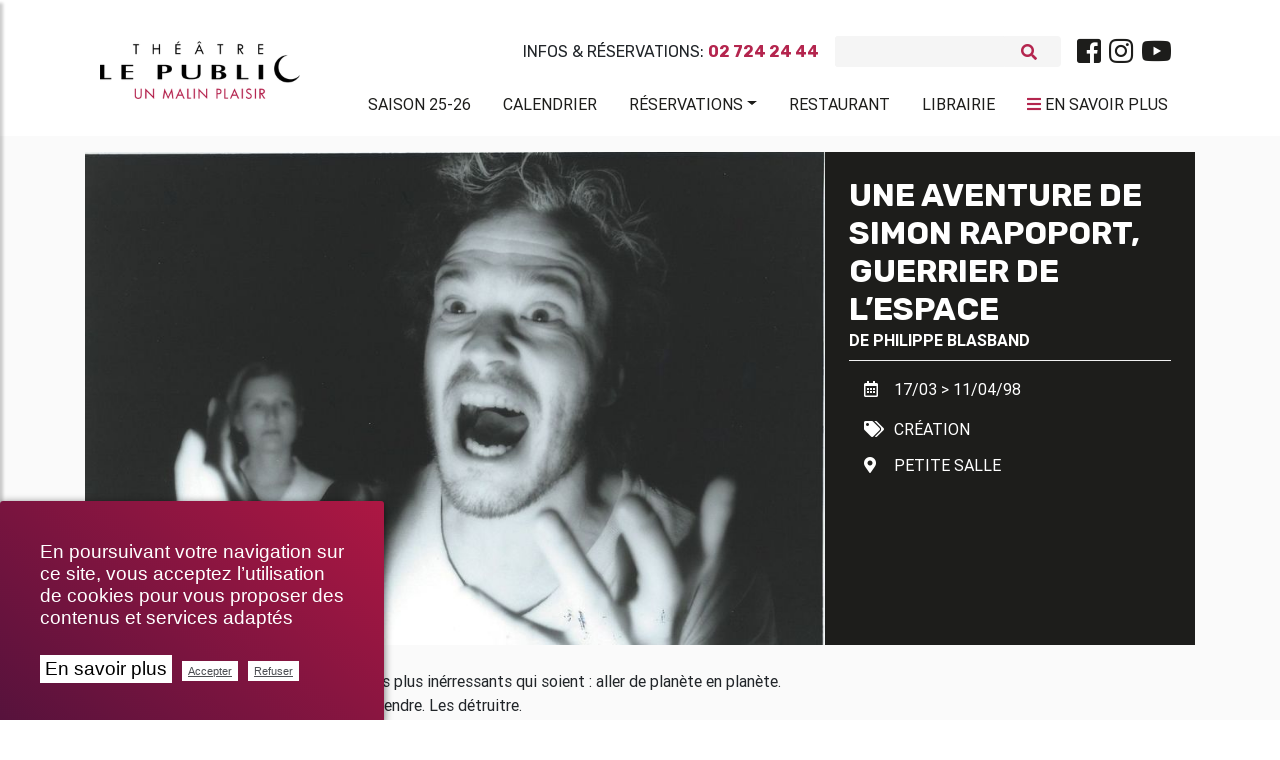

--- FILE ---
content_type: text/html; charset=utf-8
request_url: https://www.theatrelepublic.be/une-aventure-de-simon-rapoport
body_size: 12700
content:
<!DOCTYPE HTML>
<!--[if lt IE 7 ]> <html class="page_spectacle no-js lt-ie9 lt-ie8 lt-ie7" xmlns="http://www.w3.org/1999/xhtml" xml:lang="fr" lang="fr" dir="ltr"> <![endif]-->
<!--[if IE 7 ]>    <html class="page_spectacle no-js lt-ie9 lt-ie8 lt-ie7" xmlns="http://www.w3.org/1999/xhtml" xml:lang="fr" lang="fr" dir="ltr"> <![endif]-->
<!--[if IE 8 ]>    <html class="page_spectacle no-js lt-ie9 lt-ie8" xmlns="http://www.w3.org/1999/xhtml" xml:lang="fr" lang="fr" dir="ltr"> <![endif]-->
<!--[if (gt IE 8)|!(IE)]><!-->
<html class="page_spectacle no-js" xmlns="http://www.w3.org/1999/xhtml" xml:lang="fr" lang="fr" dir="ltr">
<!--<![endif]-->
  <head>
    
    <meta http-equiv="Content-Type" content="text/html; charset=utf-8" />
    

    <title>UNE AVENTURE DE SIMON RAPOPORT, GUERRIER DE L&#039;ESPACE</title>
<meta http-equiv="Content-Type" content="text/html; charset=utf-8" />
<link rel="alternate" type="application/rss+xml" title="syndiquer sxite" href="spip.php?page=backend" />
<meta name="viewport" content="width=device-width, initial-scale=1.0, maximum-scale=1.0, user-scalable=0, shrink-to-fit=no">
<script type='text/javascript'>var var_zajax_content='content';</script><script>
var mediabox_settings={"auto_detect":true,"ns":"box","tt_img":true,"sel_g":"#documents_portfolio a[type='image\/jpeg'],#documents_portfolio a[type='image\/png'],#documents_portfolio a[type='image\/gif']","sel_c":".mediabox","str_ssStart":"Diaporama","str_ssStop":"Arr\u00eater","str_cur":"{current}\/{total}","str_prev":"Pr\u00e9c\u00e9dent","str_next":"Suivant","str_close":"Fermer","str_loading":"Chargement\u2026","str_petc":"Taper \u2019Echap\u2019 pour fermer","str_dialTitDef":"Boite de dialogue","str_dialTitMed":"Affichage d\u2019un media","splash_url":"","lity":{"skin":"_simple-dark","maxWidth":"90%","maxHeight":"90%","minWidth":"400px","minHeight":"","slideshow_speed":"2500","opacite":"0.9","defaultCaptionState":"expanded"}};
</script>
<!-- insert_head_css -->
<link rel="stylesheet" href="plugins-dist/mediabox/lib/lity/lity.css?1737044142" type="text/css" media="all" />
<link rel="stylesheet" href="plugins-dist/mediabox/lity/css/lity.mediabox.css?1737044142" type="text/css" media="all" />
<link rel="stylesheet" href="plugins-dist/mediabox/lity/skins/_simple-dark/lity.css?1737044142" type="text/css" media="all" /><link rel="stylesheet" href="plugins/auto/emb_pdf/v1.3.0/css/emb_pdf.css" type="text/css" />
<!-- Debut CS -->
<link rel="stylesheet" href="local/couteau-suisse/header.css" type="text/css" media="all" />
<!-- Fin CS -->
<link rel="stylesheet" href="plugins/auto/typoenluminee/v4.0.0/css/enluminurestypo.css" type="text/css" media="all" /><link rel="stylesheet" href="plugins/auto/albums/v4.4.0/css/albums.css" type="text/css" /><link rel="stylesheet" href="plugins/auto/media/v1.6.0/css/media.css" type="text/css" media="all" />
<link rel='stylesheet' href='plugins/auto/videos/v0.12.9/theme/css/videos.css' type='text/css' media='all' />
<link rel='stylesheet' href='plugins/auto/cvtupload/v2.2.0/css/cvtupload.css?1740473852' type='text/css' media='all' />

 <!-- Font Awesome -->
<link rel="stylesheet" href="https://use.fontawesome.com/releases/v5.7.0/css/all.css" integrity="sha384-lZN37f5QGtY3VHgisS14W3ExzMWZxybE1SJSEsQp9S+oqd12jhcu+A56Ebc1zFSJ" crossorigin="anonymous">
<link rel="stylesheet" href="squelettes/assets/css/bootstrap.min.css" type="text/css" />
<link rel="stylesheet" href="squelettes/assets/css/mdb.min.css" type="text/css" />
<link rel="stylesheet" href="https://cdnjs.cloudflare.com/ajax/libs/malihu-custom-scrollbar-plugin/3.1.5/jquery.mCustomScrollbar.min.css">
<link rel="stylesheet" href="https://cdnjs.cloudflare.com/ajax/libs/jqueryui/1.13.2/themes/base/jquery-ui.min.css">
<link rel="stylesheet" href="https://cdnjs.cloudflare.com/ajax/libs/jqueryui/1.13.2/themes/base/theme.min.css">
<link rel="stylesheet" href="squelettes/assets/css/style.css" type="text/css" />
<link rel="stylesheet" href="squelettes/assets/css/color.css" type="text/css" />
<link rel="stylesheet" href="squelettes/assets/css/fontello.css" type="text/css" />
<link rel="stylesheet" href="spip.php?page=styles" type="text/css" media="screen, projection" />
<link rel="stylesheet" type="text/css" href="squelettes/assets/css/impression.css" media="print">
<script src="prive/javascript/jquery.js?1737044140" type="text/javascript"></script>
<script src="prive/javascript/jquery.form.js?1737044140" type="text/javascript"></script>
<script src="prive/javascript/jquery.autosave.js?1737044140" type="text/javascript"></script>
<script src="prive/javascript/jquery.placeholder-label.js?1737044140" type="text/javascript"></script>
<script src="prive/javascript/ajaxCallback.js?1737044140" type="text/javascript"></script>
<script src="prive/javascript/js.cookie.js?1737044140" type="text/javascript"></script>
<script src="plugins/auto/videos/v0.12.9/lib/html5media-1.1.8/api/html5media.min.js?1695905753" type="text/javascript"></script>
<!-- insert_head -->
<script src="plugins-dist/mediabox/lib/lity/lity.js?1737044142" type="text/javascript"></script>
<script src="plugins-dist/mediabox/lity/js/lity.mediabox.js?1737044142" type="text/javascript"></script>
<script src="plugins-dist/mediabox/javascript/spip.mediabox.js?1737044142" type="text/javascript"></script>
<link rel="stylesheet" href="plugins/auto/cibc/v1.9.2/_css/cibc_en_bas_a_droite.css" type="text/css" media="all" />
<script type="text/javascript"><!-- 
                var cibcXiti = "";var cibcIdga = ""; function cibcPath(){var cipath=window.location.pathname;cipath=cipath.substring(0,cipath.lastIndexOf("/"));if(cipath===-1)cipath="/";else cipath=cipath+"/";return cipath}function cibcHref(){return window.location.protocol+"//"+window.location.host+cibcPath()}function cibcHrefSansParam() {var cihref = document.location.href; var n = cihref.indexOf("&cibcOptOut"); if (n > 1){cihref = cihref.substring(0,n);} n = cihref.indexOf("&cibcIDGA"); if (n > 1){cihref = cihref.substring(0,n);} return cihref;}function cibcGetExpireDate(){var cookieTimeout=34128000000;var date=new Date();date.setTime(date.getTime()+cookieTimeout);var expires="expires="+date.toGMTString();return expires}function cibcSetCookie(nom,valeur){document.cookie=nom+"="+valeur+";"+cibcGetExpireDate()+"; path="+cibcPath()}function cibcSetCookieConsentOui(){document.cookie="cibcConsent=oui;"+cibcGetExpireDate()+" ; path="+cibcPath()}function cibcSetCookieConsentNon(){document.cookie="cibcConsent=non;"+cibcGetExpireDate()+" ; path="+cibcPath()}function cibcGetCookie(NomDuCookie){if(document.cookie.length>0){begin=document.cookie.indexOf(NomDuCookie+"=");if(begin!=-1){begin+=NomDuCookie.length+1;end=document.cookie.indexOf(";",begin);if(end==-1)end=document.cookie.length;return unescape(document.cookie.substring(begin,end))}}return ""}function cibcGetCookieConsent(){consentCookie=cibcGetCookie("cibcConsent");if(!consentCookie){if(1==2){cibcSetCookieConsentOui();consentCookie="oui"}}return consentCookie}function cibcGetUrlParam(name){name=name.replace(/[\[]/,"\\[").replace(/[\]]/,"\\]");var regex=new RegExp("[\?&]"+name+"=([^&#]*)");var results=regex.exec(window.location.search);if(results==null)return "";else return results[1]}function cibcFade(element){var op=1;var ua=navigator.userAgent.toLowerCase();var isIE=false;if(ua.indexOf("msie")!=-1){isIE=true}var timer=setInterval(function(){if(op<=0.1){clearInterval(timer);element.parentNode.removeChild(element)}else{element.style.opacity=op;if(isIE===true){element.style.filter="alpha(opacity="+op*100+")"}op-=op*0.1}},50)}function cibcDemander(){if(cibcGetCookie("spip_admin")&&3==2){cibcSetCookieConsentOui()}else{var bodytag=document.getElementsByTagName("body")[0];var div=document.createElement("div");div.setAttribute("id","banniere-cookie");div.innerHTML=decodeURIComponent("%3Cdiv%20class%3D%22cicb_texte%22%3E%3Cp%3EEn%20poursuivant%20votre%20navigation%20sur%20ce%20site%2C%20vous%20acceptez%20l%E2%80%99utilisation%20de%20cookies%20pour%20vous%20proposer%20des%20contenus%20et%20services%20adapt%C3%A9s%3C%2Fp%3E%3C%2Fdiv%3E%3Cdiv%20class%3D%22cicb_boutons%22%3E%3Ca%20class%3D%22bouton%20savoir%22%20href%3D%22politique-de-confidentialite%3Flang%3Dfr%22%20title%3D%22En%20savoir%20plus%20sur%20la%20gestion%20des%20cookies%22%3EEn%20savoir%20plus%3C%2Fa%3E%3Cbutton%20type%3D%22button%22%20class%3D%22bouton%20accepte%22%20onclick%3D%22javascript%3AcibcAccepte%28%29%22%20%20title%3D%22Accepter%20les%20cookies%22%3EAccepter%3C%2Fbutton%3E%3Cbutton%20type%3D%22button%22%20class%3D%22bouton%20refus%22%20onclick%3D%22javascript%3AcibcRefuse%28%29%22%20%20title%3D%22Refuser%20les%20cookies%22%3ERefuser%3C%2Fbutton%3E%3C%2Fdiv%3E");bodytag.insertBefore(div,bodytag.firstChild);cibcSetCookie("cibcInit","oui");}}function cibcRefuse(){cibcSetCookieConsentNon();var element = document.getElementById("banniere-cookie"); element.parentNode.removeChild(element);}function cibcAccepte(){cibcSetCookieConsentOui();var element=document.getElementById("banniere-cookie");element.parentNode.removeChild(element)}function cibcRemoveMe(){cibcSetCookieConsentOui();var element=document.getElementById("banniere-cookie");cibcFade(element)}function cibcRetour(){divRetour = document.getElementById("cibcRetour");if(divRetour!=null){if(divRetour.firstChild.className=="cibcRetour"){divRetour.firstChild.href = document.referrer;}}}function cibcOptOutExterne(){if(1==2 || document.getElementById("cibcSavoirPlus")!=null  || cibcHrefSansParam() == cibcHref() + decodeURIComponent("politique-de-confidentialite%3Flang%3Dfr")){var cibcLiens=document.getElementsByTagName("a");for(var i=0;i<cibcLiens.length;i++){if(cibcLiens[i].className.substring(0,10)=="cibcOptOut"){cibcLiens[i].id="cibc"+i;cibcLiens[i].setAttribute("onclick","cibcCreerImg(this.id); return false;");cibcTableauOptOutExterne["cibc"+i]=cibcLiens[i].href;cibcLiens[i].href=""}}}}function cibcCreerImg(i){if(cibcTableauOptOutExterne[i]!==undefined&&cibcTableauOptOutExterne[i]){var element=document.getElementById(i);var img=document.createElement("img");img.setAttribute("src",cibcTableauOptOutExterne[i]);element.insertBefore(img,element.firstChild);cibcTableauOptOutExterne[i]=""}return false}function cibcAfficheLien(valeur_param,valeur_cookie){if(1==2 || document.getElementById("cibcSavoirPlus")!=null  || cibcHrefSansParam() == cibcHref() + decodeURIComponent("politique-de-confidentialite%3Flang%3Dfr")){divOptout=document.getElementById("cibcOptOut"+valeur_param);if(divOptout!=null){divOptout.firstChild.className="spip_in";if(valeur_cookie&&valeur_cookie!="non"){divOptout.style.display="none"}else{divOptout.style.display="inline"}}divOptin=document.getElementById("cibcOptIn"+valeur_param);if(divOptin!=null){divOptin.firstChild.className="spip_in";if(valeur_cookie&&valeur_cookie!="non"){divOptin.style.display="inline"}else{divOptin.style.display="none"}}}}function cibcOptOut(){if (cibcGetCookieConsent()=="non"){return "oui";} else {return "non";}consentCookie=cibcGetCookieConsent();if(consentCookie=="oui")return"non";else if(consentCookie=="non")return"oui";else return ""}function cibcOptOutXITI(){if (cibcGetCookieConsent()=="non"){return "oui";} else {return "non";}return cibcXiti}function cibcOptOutGA(){if (cibcGetCookieConsent()=="non"){return "oui";} else {return "non";}return cibcIdga}function cibcLoad(){var consentCookie=cibcGetCookieConsent();var cibcParams=[];var cibcCookies=[];cibcParams[0]="CIBC";cibcCookies[0]="";cibcRetour();var paramUrl=cibcGetUrlParam("cibcOptOut");if(paramUrl=="oui"){cibcSetCookieConsentNon();consentCookie="non";for(var i=1;i<cibcCookies.length;i++){if(cibcCookies[i]){cibcSetCookie("cibcOptOut"+cibcParams[i],"oui")};cibcCookies[i]="oui";}}if(paramUrl=="non"){cibcSetCookieConsentOui();consentCookie="oui";for(var i=1;i<cibcCookies.length;i++){if(cibcCookies[i]){cibcSetCookie("cibcOptOut"+cibcParams[i],"non")};cibcCookies[i]="non";}}if(!consentCookie){if(1==2){cibcSetCookieConsentOui();consentCookie="oui"}else{cibcDemander()}}var divOptout="";var divOptin="";if(consentCookie=="oui")cibcCookies[0]="non";else if(consentCookie=="non")cibcCookies[0]="oui";for(var i=0;i<cibcParams.length;i++){cibcAfficheLien(cibcParams[i],cibcCookies[i]);}}var cibcTableauOptOutExterne=[];if(window.jQuery){jQuery(document).ready(function($){cibcLoad()})}else{window.onload=function(){cibcLoad()}}
                 -->
                </script>
<!-- Debut CS -->
<script src="local/couteau-suisse/header.js" type="text/javascript"></script>
<!-- Fin CS -->
<link rel="stylesheet" type="text/css" href="plugins/auto/incarner/v3.0.0/css/incarner.css?1754554518" />
<!-- début de : ckeditor_insert_head -->
<script type="application/javascript" src="https://www.theatrelepublic.be/plugins/auto/ckeditor/v1.2.10/lib/ckeditor/ckeditor.js?1716900834"></script>
<script type="application/javascript">CKEDITOR.config.jqueryOverrideVal=true;</script>
<script type="application/javascript" src="https://www.theatrelepublic.be/plugins/auto/ckeditor/v1.2.10/lib/ckeditor/adapters/jquery.js?1716900834"></script>
<script type="application/javascript" src="local/cache-js/jsdyn-ckeditor4spip_js-9e721f26.js?1760612238"></script>
<script type="application/javascript">
$(document).ready(function(){
	function loadCKEditor() {
		// la configuration de ckeditor :
		CKEDITOR.ckeditorpath="https:\/\/www.theatrelepublic.be\/plugins\/auto\/ckeditor\/v1.2.10\/lib\/ckeditor\/ckeditor.js";
		CKEDITOR.spipurl="https:\/\/www.theatrelepublic.be\/spip.php";
		CKEDITOR.ckpreferedversion='4.19.1';
		CKEDITOR.ckeditmode='ckeditor';
		CKEDITOR.ckConfig = {"minwidth":728,"vignette":200,"filebrowserSpipdocBrowseUrl":"https:\/\/www.theatrelepublic.be\/spip.php?page=select_documents","format_tags":"h1;h2;h3;p;div","format_h1":{"element":"h1","attributes":{"class":"spip"}},"format_h2":{"element":"h2","attributes":{"class":"spip"}},"format_h3":{"element":"h3","attributes":{"class":"spip"}},"format_p":{"element":"p","attributes":{"class":"spip"}},"format_div":{"element":"div","attributes":{"class":"spip"}},"forcePasteAsPlainText":"on","toolbar_SpipFull":[["Source"],["Cut","Copy","Paste","PasteText"],["SpellChecker","Scayt"],["Undo","Redo"],["Find","Replace"],["SelectAll","RemoveFormat"],["Bold","Italic","Underline","Strike"],["Subscript","Superscript"],["NumberedList","BulletedList","Outdent","Indent"],"\/",["JustifyLeft","JustifyCenter","JustifyRight","JustifyBlock"],["Spip","Link","Unlink","Anchor"],["SpipModeles"],["Image","Table","HorizontalRule","SpecialChar"],"\/",["Styles","Format","Font","FontSize"],["TextColor","BGColor"],["Maximize","ShowBlocks"]],"toolbar_SpipBasic":[["Cut","Copy","PasteText","-","Bold","Italic","Underline","-","NumberedList","BulletedList","-","Spip","Link","Unlink","-","About"]],"toolbar":"SpipFull","uiColor":"#f5f5f5","language":"fr","contentsCss":["https:\/\/www.theatrelepublic.be\/prive\/spip_style.css?1737044140","https:\/\/www.theatrelepublic.be\/plugins\/auto\/ckeditor\/v1.2.10\/css\/cked-editor.css?1716900834","https:\/\/fonts.googleapis.com\/css?family=Roboto|Rubik"],"font_names":"serif;sans serif;monospace;cursive;fantasy;Roboto;Rubik","filebrowserBrowseUrl":"https:\/\/www.theatrelepublic.be\/spip.php?page=filebrowser&type=files","filebrowserImageBrowseLinkUrl":"https:\/\/www.theatrelepublic.be\/spip.php?page=filebrowser&type=files","filebrowserImageBrowseUrl":"https:\/\/www.theatrelepublic.be\/spip.php?page=filebrowser&type=images","filebrowserFlashBrowseUrl":"https:\/\/www.theatrelepublic.be\/spip.php?page=filebrowser&type=flash","filebrowserUploadUrl":"https:\/\/www.theatrelepublic.be\/spip.php?page=filebrowser&type=files&mode=direct","filebrowserImageUploadUrl":"https:\/\/www.theatrelepublic.be\/spip.php?page=filebrowser&type=images&mode=direct","filebrowserFlashUploadUrl":"https:\/\/www.theatrelepublic.be\/spip.php?page=filebrowser&type=flash&mode=direct","filebrowserWindowWidth":682,"filebrowserWindowHeight":500,"extraPlugins":"spip,spipmodeles","loadExtraPlugins":{"spip":"https:\/\/www.theatrelepublic.be\/plugins\/auto\/ckeditor\/v1.2.10\/ckeditor-plugin\/spip\/","spipmodeles":"https:\/\/www.theatrelepublic.be\/plugins\/auto\/ckeditor\/v1.2.10\/ckeditor-plugin\/spipmodeles\/"},"colorButton_colors":"b4254e,000000,1d1d1b,FFFFFF,302570","height":500,"scayt_autoStartup":false,"scayt_sLang":"fr_FR","resize_enabled":true,"entities":false,"skin":"moono-lisa","enterMode":2,"shiftEnterMode":1,"stylesCombo_stylesSet":"spip-styles:https:\/\/www.theatrelepublic.be\/spip.php?page=spip-styles.js","removeDialogTabs":"link:advanced","fontSize_sizes":"8\/8px;9\/9px;10\/10px;11\/11px;12\/12px;14\/14px;16\/16px;18\/18px;20\/20px;22\/22px;24\/24px;26\/26px;28\/28px;36\/36px;48\/48px;72\/72px","dialog_startupFocusTab":true,"readOnly":false,"spip_contexte":{"id":null,"type":null},"forceEnterMode":true,"removePlugins":"blockquote,div,docprops,flash,iframe,image2,newpage,pagebreak,pastefromword,placeholder,preview,print,save,smiley,templates,uicolor,forms,devtools","allowedContent":true,"fullPage":false};

		var ajaxload=[{"0":"#formulaire_forum textarea[name=texte]","1":"Basic","3":"54c01556b8a644870e0ec01f26dd1541"},{"0":"textarea.crayon-active","1":"Full","3":"1c62eb7851e9eaf12196e323a2b31960"}];
		CKEDITOR.instances = [] ; // normalement aucune instances de CKEDITOR n'est valide à cet instant, on les vide.
		fullInitCKEDITOR(ajaxload) ;
	}

	if(typeof onAjaxLoad == 'function') onAjaxLoad(loadCKEditor);
	loadCKEditor();
}) ;

	</script>
<!-- fin de : ckeditor_insert_head -->
<script type='text/javascript'>var CONFIG_WMODE = 'opaque';</script>
<meta name="generator" content="SPIP 4.2.17" />
<link rel="icon" href="squelettes/favicon.ico" />
<style>
	.spip-admin-float{

	}
</style>

<!--seo_insere--><meta name="keywords" content="Bruxelles, th&#233;&#226;tre, &#034;th&#233;&#226;tre le public&#034;, &#034;spectacle &#224; bruxelles&#034;, &#034;th&#233;&#226;tre &#224; bruxelles&#034;, &#034;saint-josse-ten-noode&#034;, spectacle" />
<meta name="copyright" content="Th&#233;&#226;tre Le Public" />
<meta name="author" content="Th&#233;&#226;tre Le Public" />
<meta name="robots" content="INDEX, FOLLOW" />
<meta name="description" content="Guerrier de l&#039;espace, c&#039;est un des m&#233;tiers les plus in&#233;rressants qui soient : aller de plan&#232;te en plan&#232;te. Rencontrer des races inconnues. Les comprendre. Les d&#233;truitre." />
<script type="text/javascript">
(function(i,s,o,g,r,a,m){i['GoogleAnalyticsObject']=r;i[r]=i[r]||function(){
(i[r].q=i[r].q||[]).push(arguments)},i[r].l=1*new Date();a=s.createElement(o),
m=s.getElementsByTagName(o)[0];a.async=1;a.src=g;m.parentNode.insertBefore(a,m)
})(window,document,'script','//www.google-analytics.com/analytics.js','ga');
ga('create', 'UA-151525957-1', 'auto');
ga('send', 'pageview');
</script>
    
     
    	<meta property="og:type" content="website" />
		<meta property="og:locale" content="fr_FR" />
		<meta property="og:site_name" content="Théâtre Le Public"/>
		<meta property="og:title" content="UNE AVENTURE DE SIMON RAPOPORT, GUERRIER DE L'ESPACE" />
		<meta property="og:description" content="Guerrier de l'espace, c'est un des métiers les plus inérressants qui soient : aller de planète en planète. Rencontrer des races inconnues. Les comprendre. Les détruitre." />
		<meta property="og:url" content="https://www.theatrelepublic.be/une-aventure-de-simon-rapoport" />
		<meta property="og:image"content="https://www.theatrelepublic.be/IMG/spectacleon274.jpg?1695905428">
    
  </head>
  <body class="">
	<div class="wrapper">

	<!-- Navbar -->
<nav class="navbar navbar-expand-lg scrolling-navbar shadow-none z-index-50">
	<div class="container">
		<div class="row w-100 justify-content-between">



			<div class="col-lg-2">
			  <div class="breadcrumb-dn mx-auto mr-lg-auto pt-4 text-center text-lg-left">
		        <a class="navbar-brand navbar-toggleable-md double-nav logo-vf mx-auto justify-content-center align-items-center " href="https://www.theatrelepublic.be"><img src="local/cache-vignettes/L300xH87/siteon0_1_-21ae9.png?1759394280" width="200"/></a>
		      </div>
			</div>
			<div class="col-lg-10 mt-4">
				<div class="sub-nav d-flex justify-content-center justify-content-lg-end align-items-center mb-3">
					<p class="text-uppercase font-bis mb-0 mr-3">Infos & Réservations: <b>02 724 24 44</b></p>
					
<form class="search-form" action="spip.php?page=recherche" method="get">
	<input name="page" value="recherche" type="hidden"
/>
	
	<div class="form-inline grey lighten-4 rounded mr-lg-3">
		<input type="search" class="form-control grey lighten-4 form-control-sm mr-3 w-75 border-0" placeholder="" name="recherche" id="recherche" accesskey="4" autocapitalize="off" autocorrect="on" />
		<i class="fas fa-search pink-text" aria-hidden="true"></i>
	</div>
</form>




<div class="d-none d-md-block"><ul class="menu-liste menu-items nav justify-content-center" data-depth="0">
		<li class="menu-entree item menu-items__item menu-items__item_lien nav-item p-0">
		<a href="https://www.facebook.com/theatrelepublic/" class="menu-items__lien nav-link text-dark p-0 spip_out"><i class="fab fa-facebook-square fa-2x"></i></a> 
		</li>
		<li class="menu-entree item menu-items__item menu-items__item_lien nav-item p-0">
		<a href="https://www.instagram.com/theatrelepublic/" class="menu-items__lien nav-link text-dark p-0 spip_out"><i class="fab fa-instagram fa-2x"></i></a> 
		</li>
		<li class="menu-entree item menu-items__item menu-items__item_lien nav-item p-0">
		<a href="https://www.youtube.com/channel/UCOlMYqAIpqgEB6mEq7fUCwQ" class="menu-items__lien nav-link text-dark p-0 spip_out"><i class="fab fa-youtube fa-2x"></i></a> 
		</li>
		
	</ul></div>
				</div>
				<div class="d-flex d-lg-none justify-content-between">

				 <!-- Collapse button -->
				 <a href="#" class="pink-text p-0 text-uppercase sidebarColLeft"><i class="fas fa-bars"></i> <span class="text-dark">Menu</span></a>
				 <a href="#" class="pink-text p-0 text-uppercase sidebarCol"><i class="fas fa-bars"></i> <span class="text-dark">En savoir plus</span></a>

				</div>

				<!-- Collapsible content -->
				<div  class="collapse navbar-collapse" id="basicExampleNav">
				  <ul class="menu-liste menu-items components nav navbar-nav nav-flex-icons justify-content-start justify-content-lg-end ml-auto text-uppercase" data-depth="0">
		<li class="menu-entree item menu-items__item menu-items__item_objet menu-items__item_article nav-item wow fadeInRight mr-lg-2 align-items-center">
		<a href="saison-2025-2026" class="menu-items__lien nav-link text-dark pl-3 waves-effect waves-light">Saison 25-26</a>
				 
		</li>
		<li class="menu-entree item menu-items__item menu-items__item_objet menu-items__item_article nav-item wow fadeInRight mr-lg-2 align-items-center">
		<a href="calendrier,2" class="menu-items__lien nav-link text-dark pl-3 waves-effect waves-light">Calendrier</a> 
		</li>
		<li class="menu-entree item menu-items__item menu-items__item_objet menu-items__item_article nav-item wow fadeInRight mr-lg-2 align-items-center">
		<a href="reservations" class="menu-items__lien nav-link text-dark pl-3 waves-effect waves-light">Réservations</a>
				<ul class="menu-liste menu-items" data-depth="1">
		<li class="menu-entree item menu-items__item menu-items__item_lien">
		<a href="https://shop.utick.net/?module=CATALOGUE&pos=THEATRELEPUBLIC&catalogueid=10" class="menu-items__lien spip_out">Abonnements</a> 
		</li>
		<li class="menu-entree item menu-items__item menu-items__item_lien">
		<a href="https://shop.utick.net/?module=CATALOGUE&pos=THEATRELEPUBLIC&catalogueid=1" class="menu-items__lien spip_out">Tickets</a>
				 
		</li>
		<li class="menu-entree item menu-items__item menu-items__item_lien">
		<a href="https://shop.utick.net/?module=MYSPACE&pos=THEATRELEPUBLIC" class="menu-items__lien spip_out">Espace Client</a> 
		</li>
		
		
	</ul> 
		</li>
		
		<li class="menu-entree item menu-items__item menu-items__item_objet menu-items__item_article nav-item wow fadeInRight mr-lg-2 align-items-center">
		<a href="restaurants" class="menu-items__lien nav-link text-dark pl-3 waves-effect waves-light">Restaurant</a> 
		</li>
		<li class="menu-entree item menu-items__item menu-items__item_objet menu-items__item_rubrique nav-item wow fadeInRight mr-lg-2 align-items-center">
		<a href="librairie" class="menu-items__lien nav-link text-dark pl-3 waves-effect waves-light">Librairie</a> 
		</li>
		
	</ul>
				  <ul class="menu-liste menu-items nav navbar-nav nav-flex-icons justify-content-center justify-content-lg-end text-uppercase pt-1 mr-1">
				  <li class="d-none d-lg-flex text-uppercase mt-m3"><a href="#" class="pink-text nav-link text-dark pl-3 waves-effect waves-light w-100 sidebarCol"><i class="fas fa-bars"></i> <span class="text-dark">En savoir plus</span></a></li>
				  </ul>

				</div>

			</div>

		</div>
	</div>
</nav>
<!-- /.Navbar -->	<!-- Sidebar  -->
        <nav id="sidebar" class="white">
            <div id="dismiss" class="elegant-color-dark">
                <i class="fas fa-arrow-right"></i>
            </div>


			<div class="navnav py-5">
            <ul class="menu-liste menu-items components" data-depth="0">
		<li class="menu-entree item menu-items__item menu-items__item_objet menu-items__item_rubrique">
		<a href="qui-sommes-nous" class="menu-items__lien">Qui sommes-nous&nbsp;?</a>
				<ul class="menu-liste menu-items" data-depth="1">
		<li class="menu-entree item menu-items__item menu-items__item_objet menu-items__item_article">
		<a href="theatre-le-public" class="menu-items__lien">Théâtre le Public</a> 
		</li>
		<li class="menu-entree item menu-items__item menu-items__item_objet menu-items__item_article">
		<a href="l-equipe-et-contacts" class="menu-items__lien">L’équipe et contacts</a> 
		</li>
		<li class="menu-entree item menu-items__item menu-items__item_lien">
		<a href="https://www.google.be/maps/@50.8512809,4.3767271,3a,75y,5.09h,77.55t/data=!3m7!1e1!3m5!1sQnZEwt35E_kAAAQZWvFGrA!2e0!3e2!7i13312!8i6656?hl=fr-BE" class="menu-items__lien spip_out">Visite virtuelle</a> 
		</li>
		<li class="menu-entree item menu-items__item menu-items__item_objet menu-items__item_article">
		<a href="memoires-public" class="menu-items__lien">Mémoires Public</a> 
		</li>
		<li class="menu-entree item menu-items__item menu-items__item_objet menu-items__item_article">
		<a href="l-ecole-sur-scene" class="menu-items__lien">L&#8217;École sur Scène</a> 
		</li>
		<li class="menu-entree item menu-items__item menu-items__item_objet menu-items__item_article">
		<a href="les-amis-du-public" class="menu-items__lien">Les amis du Public</a> 
		</li>
		<li class="menu-entree item menu-items__item menu-items__item_objet menu-items__item_article">
		<a href="projet-uccle" class="menu-items__lien">Projet Uccle</a> 
		</li>
		
	</ul> 
		</li>
		<li class="menu-entree item menu-items__item menu-items__item_objet menu-items__item_rubrique">
		<a href="spectacles" class="menu-items__lien">Spectacles</a>
				<ul class="menu-liste menu-items" data-depth="1">
		<li class="menu-entree item menu-items__item menu-items__item_objet menu-items__item_article">
		<a href="saison-2025-2026" class="menu-items__lien">Saison 2025-2026</a> 
		</li>
		<li class="menu-entree item menu-items__item menu-items__item_objet menu-items__item_rubrique">
		<a href="le-p-tit-kabberdoech" class="menu-items__lien">Le P&#8217;tit Kabberdoech</a> 
		</li>
		<li class="menu-entree item menu-items__item menu-items__item_objet menu-items__item_rubrique">
		<a href="retrouvailles" class="menu-items__lien">Retrouvailles</a> 
		</li>
		<li class="menu-entree item menu-items__item menu-items__item_objet menu-items__item_article">
		<a href="a-voir-en-famille" class="menu-items__lien">À voir en famille</a> 
		</li>
		<li class="menu-entree item menu-items__item menu-items__item_objet menu-items__item_article">
		<a href="en-tournee" class="menu-items__lien">En tournée</a> 
		</li>
		<li class="menu-entree item menu-items__item menu-items__item_objet menu-items__item_article">
		<a href="archives-saisons" class="menu-items__lien">Archives</a> 
		</li>
		
	</ul> 
		</li>
		<li class="menu-entree item menu-items__item menu-items__item_lien">
		<a href="https://vod.theatrelepublic.be/fr" class="menu-items__lien">VOD/LIVE</a> 
		</li>
		<li class="menu-entree item menu-items__item menu-items__item_objet menu-items__item_rubrique">
		<a href="billetterie" class="menu-items__lien">Billetterie</a>
				<ul class="menu-liste menu-items" data-depth="1">
		<li class="menu-entree item menu-items__item menu-items__item_objet menu-items__item_article">
		<a href="informations" class="menu-items__lien">Informations</a> 
		</li>
		<li class="menu-entree item menu-items__item menu-items__item_objet menu-items__item_article">
		<a href="tarifs-tickets" class="menu-items__lien">Tarifs tickets</a>
				 
		</li>
		<li class="menu-entree item menu-items__item menu-items__item_objet menu-items__item_article">
		<a href="tarifs-abonnements,12" class="menu-items__lien">Tarifs abonnements</a> 
		</li>
		<li class="menu-entree item menu-items__item menu-items__item_lien">
		<a href="https://shop.utick.net/?module=MYSPACE&pos=THEATRELEPUBLIC" class="menu-items__lien spip_out">Espace Client</a> 
		</li>
		
	</ul> 
		</li>
		<li class="menu-entree item menu-items__item menu-items__item_objet menu-items__item_rubrique">
		<a href="services" class="menu-items__lien">Services</a>
				<ul class="menu-liste menu-items" data-depth="1">
		<li class="menu-entree item menu-items__item menu-items__item_objet menu-items__item_article">
		<a href="restaurants" class="menu-items__lien">Restaurant</a> 
		</li>
		<li class="menu-entree item menu-items__item menu-items__item_objet menu-items__item_rubrique">
		<a href="librairie" class="menu-items__lien">Librairie</a>
				 
		</li>
		<li class="menu-entree item menu-items__item menu-items__item_objet menu-items__item_article">
		<a href="parking-et-navette" class="menu-items__lien">Parking &amp; Service Navette</a> 
		</li>
		<li class="menu-entree item menu-items__item menu-items__item_objet menu-items__item_article">
		<a href="service-pedagogique" class="menu-items__lien">Service pédagogique</a> 
		</li>
		<li class="menu-entree item menu-items__item menu-items__item_objet menu-items__item_article">
		<a href="audiodescription,14" class="menu-items__lien">Audiodescription</a> 
		</li>
		
		
	</ul> 
		</li>
		<li class="menu-entree item menu-items__item menu-items__item_objet menu-items__item_rubrique">
		<a href="professionnels" class="menu-items__lien">Professionnels</a>
				<ul class="menu-liste menu-items" data-depth="1">
		<li class="menu-entree item menu-items__item menu-items__item_objet menu-items__item_rubrique">
		<a href="technique" class="menu-items__lien">Technique</a> 
		</li>
		<li class="menu-entree item menu-items__item menu-items__item_objet menu-items__item_rubrique">
		<a href="location-de-salles" class="menu-items__lien">Location de salles</a> 
		</li>
		<li class="menu-entree item menu-items__item menu-items__item_objet menu-items__item_rubrique">
		<a href="offres-d-emploi-stage" class="menu-items__lien">Offres d&#8217;emploi &amp; stage</a> 
		</li>
		
	</ul> 
		</li>
		<li class="menu-entree item menu-items__item menu-items__item_objet menu-items__item_article">
		<a href="infos-pratiques" class="menu-items__lien">Infos pratiques</a> 
		</li>
		<li class="menu-entree item menu-items__item menu-items__item_objet menu-items__item_rubrique">
		<a href="blog" class="menu-items__lien">Blog</a> 
		</li>
		
	</ul></div>

        </nav>

         <!-- Sidebar  -->
        <nav id="sidebarleft" class="white">
            <div id="dismiss" class="right elegant-color-dark">
                <i class="fas fa-arrow-left"></i>
            </div>


			<div class="navnav py-5">
            <ul class="menu-liste menu-items components nav navbar-nav nav-flex-icons justify-content-start justify-content-lg-end ml-auto text-uppercase" data-depth="0">
		<li class="menu-entree item menu-items__item menu-items__item_objet menu-items__item_article nav-item wow fadeInRight mr-lg-2 align-items-center">
		<a href="saison-2025-2026" class="menu-items__lien nav-link text-dark pl-3 waves-effect waves-light">Saison 25-26</a>
				 
		</li>
		<li class="menu-entree item menu-items__item menu-items__item_objet menu-items__item_article nav-item wow fadeInRight mr-lg-2 align-items-center">
		<a href="calendrier,2" class="menu-items__lien nav-link text-dark pl-3 waves-effect waves-light">Calendrier</a> 
		</li>
		<li class="menu-entree item menu-items__item menu-items__item_objet menu-items__item_article nav-item wow fadeInRight mr-lg-2 align-items-center">
		<a href="reservations" class="menu-items__lien nav-link text-dark pl-3 waves-effect waves-light">Réservations</a>
				<ul class="menu-liste menu-items" data-depth="1">
		<li class="menu-entree item menu-items__item menu-items__item_lien">
		<a href="https://shop.utick.net/?module=CATALOGUE&pos=THEATRELEPUBLIC&catalogueid=10" class="menu-items__lien spip_out">Abonnements</a> 
		</li>
		<li class="menu-entree item menu-items__item menu-items__item_lien">
		<a href="https://shop.utick.net/?module=CATALOGUE&pos=THEATRELEPUBLIC&catalogueid=1" class="menu-items__lien spip_out">Tickets</a>
				 
		</li>
		<li class="menu-entree item menu-items__item menu-items__item_lien">
		<a href="https://shop.utick.net/?module=MYSPACE&pos=THEATRELEPUBLIC" class="menu-items__lien spip_out">Espace Client</a> 
		</li>
		
		
	</ul> 
		</li>
		
		<li class="menu-entree item menu-items__item menu-items__item_objet menu-items__item_article nav-item wow fadeInRight mr-lg-2 align-items-center">
		<a href="restaurants" class="menu-items__lien nav-link text-dark pl-3 waves-effect waves-light">Restaurant</a> 
		</li>
		<li class="menu-entree item menu-items__item menu-items__item_objet menu-items__item_rubrique nav-item wow fadeInRight mr-lg-2 align-items-center">
		<a href="librairie" class="menu-items__lien nav-link text-dark pl-3 waves-effect waves-light">Librairie</a> 
		</li>
		
	</ul></div>

        </nav>	<section class="header-home pt-lg-3 grey lighten-5 mb-3 mb-md-0">
	<div class="container">
<!--Carousel Wrapper-->
	<div id="spectacle-slide" class="carousel slide carousel-fadeposition-relative carousel-thumbnails mb-0" data-ride="carousel">

	<div class="row">

		<div class="col-lg-8 p-0">
			  <!--Slides-->
			  <div class="carousel-inner h-100 pr-lg-0" role="listbox">
				
			    <div class="carousel-item active h-100 elegant-color-dark  wow fadeIn"  data-wow-delay="0.3s">
						<div class="wow fadeIn lazy">
							 <img src="local/cache-vignettes/L900xH600/spectacleon274-ffbb4.jpg?1759401161" class="img-fluid lazy"/>
						</div>
			    </div>
				

				


			  </div>

			  

			  <//BOUCLE_docfoliofleches>

		</div>
		
		<div class="col-lg-4 overflow-hidden elegant-color-dark side-slide p-2 p-lg-4">

			<div class="text-white text-uppercase">

				<h3 class="h2 font-weight-bold mb-0  wow fadeInUp"  data-wow-delay="0.3s">UNE AVENTURE DE SIMON RAPOPORT, GUERRIER DE L&#8217;ESPACE</h3>
				<div class="wow fadeInUp header-spectacle"  data-wow-delay="0.3s"><ul><li><strong>De </strong><a href="philippe-blasband">Philippe  Blasband</a></li></ul></div>
				<hr class="my-2 my-lg-2"/>
				<div class="flex-column justify-content-between align-content-between align-items-start">
					
			        <div class="spectacle-meta-box row justify-content-start align-content-start py-0 py-lg-2">
						<div class="col-1 pink-text  wow fadeInUp"  data-wow-delay="0.4s">
							<i class="far fa-calendar-alt"></i>
						</div>
						<div class="col-10">
							17/03 > 11/04/98
						</div>
			        </div>
			        
			        <div class="spectacle-meta-box row justify-content-start align-content-start py-0 py-lg-2">
						<div class="col-1 pink-text  wow fadeInUp"  data-wow-delay="0.5s">
							<i class="fas fa-tags"></i>
						</div>
						<div class="col-10">
							Création
						</div>
			        </div>
			        <div class="spectacle-meta-box row justify-content-start align-content-start py-0 py-lg-1">
						<div class="col-1 pink-text  wow fadeInUp"  data-wow-delay="0.6s">
							<i class="fas fa-map-marker-alt"></i>
						</div>
						<div class="col-10">
							 Petite salle
						</div>
			        </div>				</div>

				

			</div>
		</div>
		
	</div>
	
</div>
<!--/.Carousel Wrapper-->
</div>
</section>


<div class="d-none header-print m-3 text-left">
				<img src="IMG/spectacleon274.jpg?1695905428" class="img-fluid lazy"/>
				<h3 class="h2 font-weight-bold mb-0  wow fadeInUp"  data-wow-delay="0.3s">UNE AVENTURE DE SIMON RAPOPORT, GUERRIER DE L&#8217;ESPACE</h3>
				<div class="wow fadeInUp header-spectacle"  data-wow-delay="0.3s"><ul><li><strong>De </strong><a href="philippe-blasband">Philippe  Blasband</a></li></ul></div>
				<hr class="my-2 my-lg-2"/>
				<div class="flex-column justify-content-between align-content-between align-items-start">
					
			       <div class="spectacle-meta-box row justify-content-start align-content-start py-0 py-lg-2">
						<div class="col-1 pink-text  wow fadeInUp"  data-wow-delay="0.4s">
							<i class="far fa-calendar-alt"></i>
						</div>
						<div class="col-10">
							17/03 > 11/04/98
						</div>
			        </div>
			        
			        <div class="spectacle-meta-box row justify-content-start align-content-start py-0 py-lg-2">
						<div class="col-1 pink-text  wow fadeInUp"  data-wow-delay="0.5s">
							<i class="fas fa-tags"></i>
						</div>
						<div class="col-10">
							Création
						</div>
			        </div>
			        <div class="spectacle-meta-box row justify-content-start align-content-start py-0 py-lg-1">
						<div class="col-1 pink-text  wow fadeInUp"  data-wow-delay="0.6s">
							<i class="fas fa-map-marker-alt"></i>
						</div>
						<div class="col-10">
							 Petite salle
						</div>
			        </div>			      </div>
</div>
	<div class='ajaxbloc' data-ajax-env='RVA7bUuU42EEiKbhuQw8pp8ynPhSB3px8hLO3beBMrZODVkUvFjP6xaPz7IIHKF+/[base64]' data-origin="une-aventure-de-simon-rapoport">
<section class="content-article grey lighten-5">
		<div class="container py-4 py-lg-4">
			<div class="row">

				<div class="col-lg-8 p-0">
					<div class="pr-lg-4">



<div class="article-text">
          
          <div class="description"><p>Guerrier de l&#8217;espace, c&#8217;est un des métiers les plus inérressants qui soient&nbsp;: aller de planète en planète. Rencontrer des races inconnues. Les comprendre. Les détruitre.</p></div>
          
</div>

		<div class="distrib-box grey lighten-5 p-4 my-4">
			<h3 class="text-uppercase pink-text border-bottom text-center font-weight-light pb-4">Distribution</h3>
			<div class="row justify-content-center distribution">
				<div class="col-lg-12 text-left p-3 columns-2 font-small">
					<ul><li><strong>De </strong><a href="philippe-blasband">Philippe  Blasband</a></li><li><strong>Mise en scène </strong><a href="philippe-blasband">Philippe  Blasband</a></li><li><strong>Avec </strong><a href="aylin-yay">Aylin  Yay</a> et <a href="benoit-verhaert">Benoît Verhaert</a></li></ul>
				</div>
				<!--<div class="col-lg-6 text-center p-3">
					<ul class="list-unstyled font-small">
						<li class="mb-3"><b>Collaboratrice à la mise en scène</b><br/>Prénom Nom</li>
						<li class="mb-3"><b>Fonction</b><br/>Prénom Nom</li>
						<li class="mb-3"><b>Fonction</b><br/>Prénom Nom</li>
						<li class="mb-3"><b>ÉFonction</b><br/>Prénom Nom</li>
						<li class="mb-3"><b>Fonction</b><br/>Prénom Nom</li>
					</ul>
				</div>-->
			</div>
		</div>

          
          

          

	      	<div class="p-0 d-block d-lg-none mb-3">
				<div class="mt-3 mt-md-0">







</div>			</div>

          <div class="forum">
            
                      </div>


	<div class="meta-spectacle print-no d-flex justify-content-between align-items-center text-uppercase font-small py-3">
	<div class="sep mb-2 mr-5">
		<ul class="nav">
			<li class="nav-item p-0">

			<a class="nav-link text-dark p-1" href="#" onclick="javascript:window.print()"><i class="fas fa-print fa-2x"></i></a>
			</li>

			
			<li class="nav-item p-0"><a class="nav-link text-dark p-1" href="spip.php?page=spipdf&amp;spipdf=spipdf_spectacle&amp;id_spectacle=274&amp;nom_fichier=TLP-UNE%20AVENTURE%20DE%20SIMON%20RAPOPORT%2C%20GUERRIER%20DE%20L%27ESPACE"><i class="far fa-file-pdf fa-2x"></i></a></li>
			
		</ul>
	</div>
	<div class="partage-box d-flex align-items-center">

		<span>Partager</span>
		<ul class="nav d-flex d-lg-flex ml-3">


			<li class="nav-item p-0"><a class="nav-link text-dark p-1" target="_blank" href="http://www.facebook.com/share.php?u=https://www.theatrelepublic.be/une-aventure-de-simon-rapoport&title="><i class="fab fa-facebook-square fa-2x"></i></a></li>
			<li class="nav-item p-0"><a class="nav-link text-dark p-1" target="_blank" href="http://twitter.com/intent/tweet?status=https://www.theatrelepublic.be/une-aventure-de-simon-rapoport+"><i class="fab fa-twitter fa-2x"></i></a></li>
			<!--<li class="nav-item p-0"><a class="nav-link text-dark p-1 fb-send" target="_blank" data-href="https://www.theatrelepublic.be/une-aventure-de-simon-rapoport" data-layout="button_count"><i class="fab fa-facebook-messenger fa-2x"></i></a></li>-->
			
<style type="text/css">
div.spip_tipafriend {display:inline}
</style>

<li class="spip_tipafriend nav-item p-0">
<a class="nav-link text-dark p-1" href="spip.php?page=tip_a_friend&amp;id=&amp;type=&amp;mex=&amp;nex=&amp;mdes=&amp;lang=fr"
	target="_blank"  onclick="taf_popup('spip.php?page=tip_a_friend&amp;id=&amp;type=&amp;mex=&amp;nex=&amp;mdes=&amp;close_button=oui&amp;lang=fr&amp;usend=balise_hors_boucle', 'Tip A Friend'); return false;" 
	title="Envoyer cette page par email">
	<i class="far fa-envelope fa-2x"></i>
		
</a>
</li>
 <script type='text/javascript'>
<!--
function taf_get_url() {
	var url = document.URL, d_index = url.indexOf("#"),
	t_url = (d_index!==-1) ? url.substring(0, d_index) : url;
	return t_url;
}
function taf_popup(url, name) {
	if(!name) name='Tip A Friend';
	var width = 640;
	var height = 540;
	var left = (screen.width - width)/2;
	var top = (screen.height - height)/2;
	var here = taf_get_url();
	var new_f = window.open(
		url+"&titre="+escape(document.title)+"&url="+escape(here), name,
		"menubar=0,directories=0,status=0,location=0,scrollbars=1,width="+width+",height="+height+",top="+top+",left="+left
	);
	new_f.focus();
}
//-->
</script>
</ul>
	</div>
</div>
		
		<div class="bonus-box mt-4">
			<h5 class="text-uppercase text-dark font-weight-bold">Bonus</h5>
			<div class="row">
				
				



			</div>
		</div>
</div>				</div>
				<div class="col-lg-4 mt-5 mt-lg-0 p-0">
					<div class="row justify-content-center">
						<div class="col-12 col-md-6 col-lg-12 p-0 d-none d-lg-block">
							<div class='ajaxbloc' data-ajax-env='RU8haUyU42EE4GaMNmhcjzsMeh0XXpn2Lhs0zecbA4UczrJc7Gjq+vYWcB9ECq8ogBzCwtPfPL/u4bdeppM4jhAGHQILxXlaUUOr+uQQlElyxsmjwOVozLntrRyNdHj9bNBGtsTcqgwgrmEaNSwr4g/uMiegb5RYsAh1a1SNtDTQcEssPKIn3BiF8TL1XXNXKmubxvgBxn1AdFmk5s9GcsqR6mp73Q9FH0KmjdoXkcCHekphJe+ggso/M+rKZASXuTMTMTeKaUGtVqUja2nZh5nWc1RcQoYTbzetSswX8AfkReNmEj9Ywwj3wos=' data-origin="une-aventure-de-simon-rapoport">

<div class="mt-3 mt-md-0">







</div>
</div><!--ajaxbloc-->						</div>

					</div>
				</div>
			</div>
		</div>
	</section></div><!--ajaxbloc-->
	
	<div class='ajaxbloc' data-ajax-env='RVA7bUuU42EEiKbhuUB5sM0B9pKEKmVx8hLO3beBMrZODVmUXYTApn1yNByAgtXj/14p9cbEw682fUaTgSz2V2gWOkpBl9vZT0lJ8oiO3xmbCUgsm4CNvUHO5fjG2Tvl9tTdAq2ewQt1+QcONF2Hs4JimvjmK7kG5RUk6FlAu8VUQzYuG/lxGnyIPA6cSqFwpEbpycbnH6zLEI6E8bMwDNp279FwCUQe2zokikiFjpedX7fyCnQC9GFGmsW9uGEhB3qOXRJojzYhlpddAWJ3Iaf8u+1EhiD49EpZ' data-origin="une-aventure-de-simon-rapoport">
<section class="elegant-color-dark border-bottom-large footer">
<div class="container">
	<div class="col-lg-12 pt-4">

		      <div class="row justify-content-between">
			      <div class="col-12 p-0 mb-3"><img src="squelettes/images/partenaires/partenaires.png" class="img-fluid"/></div>


		      </div>
		      <p class="pink-text text-uppercase font-small text-center mb-4">réalisé avec l’aide de la fédération wallonie-bruxelles</p>
		</div>



</div>
</section>
<!-- Copyleft -->
		  <section class="footer-copyright text-center text-md-left py-3 transparent text-white">
			  <div class="container">
				  <div class="row justify-content-between">
					  <div class="col-lg-9 p-0">
						  <div class="row align-items-start h-100">
							  <div class="col-lg-5 text-uppercase pink-text font-small">
								  <h6 class="text-dark mt-0">Théâtre Le Public</h6>
								  <p>Rue Braemt 64-70, 1210 Bruxelles</p>

							  </div>
							  <div class="col-lg-4 text-uppercase pink-text font-small">
								  <h6 class="text-dark mt-0">Infos & réservations</h6>
								  <p>02 724 24 44</p>

							  </div>
							  <div class="col-12 d-block d-md-none"><ul class="menu-liste menu-items nav justify-content-center" data-depth="0">
		<li class="menu-entree item menu-items__item menu-items__item_lien nav-item p-0">
		<a href="https://www.facebook.com/theatrelepublic/" class="menu-items__lien nav-link text-dark p-0 spip_out"><i class="fab fa-facebook-square fa-2x"></i></a> 
		</li>
		<li class="menu-entree item menu-items__item menu-items__item_lien nav-item p-0">
		<a href="https://www.instagram.com/theatrelepublic/" class="menu-items__lien nav-link text-dark p-0 spip_out"><i class="fab fa-instagram fa-2x"></i></a> 
		</li>
		<li class="menu-entree item menu-items__item menu-items__item_lien nav-item p-0">
		<a href="https://www.youtube.com/channel/UCOlMYqAIpqgEB6mEq7fUCwQ" class="menu-items__lien nav-link text-dark p-0 spip_out"><i class="fab fa-youtube fa-2x"></i></a> 
		</li>
		
	</ul></div>
							  
							  	<div class="col-lg-3 my-3 my-lg-0 align-items-start">
								  	<a href="politique-de-confidentialite" target="_blank" class="text-dark" style="font-size: 11px;">Notre Politique de Vie Privée</a>

								</div>
							  
						  </div>
					  </div>
					  <div class="col-lg-3 text-center text-md-right p-0">
						  <a class="navbar-brand navbar-toggleable-md double-nav logo-vf mx-auto justify-content-center align-items-center" href="#"><img src="IMG/logo/siteon0_1_.png?1695905355" width="190"/></a>
					  </div>
				  </div>
			  </div>
		  </section>
	  <!-- Copyleft -->

</div><!--ajaxbloc-->	<div class="overlay"></div>
	<!-- Bootstrap tooltips -->
    <script  type="text/javascript" src="squelettes/assets/js/popper.min.js"></script>

 	<!-- Bootstrap core JavaScript -->
    <script type="text/javascript" src="squelettes/assets/js/bootstrap.min.js"></script>



    <!-- MDB core JavaScript -->
    <script type="text/javascript" src="squelettes/assets/js/mdb.js" async></script>

     <!-- jQuery Custom Scroller CDN -->
    <script src="https://cdnjs.cloudflare.com/ajax/libs/malihu-custom-scrollbar-plugin/3.1.5/jquery.mCustomScrollbar.concat.min.js"></script>
     <!-- cdnjs -->
    <script type="text/javascript" src="//cdnjs.cloudflare.com/ajax/libs/jquery.lazy/1.7.9/jquery.lazy.min.js"></script>
    <script type="text/javascript" src="//cdnjs.cloudflare.com/ajax/libs/jquery.lazy/1.7.9/jquery.lazy.plugins.min.js"></script>
     <script Async type="text/javascript" src="squelettes/assets/js/jquery.sticky.js" defer></script>

	<script Async type="text/javascript" src="squelettes/assets/js/main.js" async></script>
  <script type="text/javascript" src="https://cdnjs.cloudflare.com/ajax/libs/jqueryui/1.13.2/jquery-ui.min.js"></script>
  <script type="text/javascript" src="https://cdnjs.cloudflare.com/ajax/libs/jquery-ui-multidatespicker/1.6.6/jquery-ui.multidatespicker.min.js"></script>
	<script type="text/javascript">
		window.addEventListener('load',
			function() {
				$("#calendar").addClass('animated fadeIn')
			 }, false);


        $(document).ready(function () {
            $("#sidebar").mCustomScrollbar({
                theme: "minimal"
            });
            $("#sidebarleft").mCustomScrollbar({
                theme: "minimal"
            });

            $('#dismiss, .overlay').on('click', function () {
                $('#sidebar').removeClass('active');
                $('#sidebarleft').removeClass('active');
                $('.overlay').removeClass('active');
            });

            $('.sidebarCol').on('click', function () {
                $('#sidebar').addClass('active');
                $('.overlay').addClass('active');
                $('.collapse.in').toggleClass('in');
                $('a[aria-expanded=true]').attr('aria-expanded', 'false');
            });
            $('.sidebarColLeft').on('click', function () {
                $('#sidebarleft').addClass('active');
                $('.overlay').addClass('active');
                $('.collapse.in').toggleClass('in');
                $('a[aria-expanded=true]').attr('aria-expanded', 'false');
            });
        });
        $(function() {
	        $('.lazy').lazy();
	    });

    </script>

<script Async type="text/javascript">
	window.setTimeout(function(){$("#acess-icons").css("display","none");}, 2000);

	$(document).ready(function() {

	  if(window.location.href.indexOf('#modal-page') != -1) {
	    $('#modal-page').modal('show');
	  }

	});

	if (!$.trim($('.bonus-box .row').html())) {
    	$('.bonus-box').addClass('d-none')
	}

</script>


  <!-- Load Facebook SDK for JavaScript -->
  <div id="fb-root"></div>
  <script>(function(d, s, id) {
    var js, fjs = d.getElementsByTagName(s)[0];
    if (d.getElementById(id)) return;
    js = d.createElement(s); js.id = id;
    js.src = "https://connect.facebook.net/en_US/sdk.js#xfbml=1&version=v2.5";
    fjs.parentNode.insertBefore(js, fjs);
  }(document, 'script', 'facebook-jssdk'));</script>	
	
		
	
		
	</div>

</body></html>



--- FILE ---
content_type: text/css
request_url: https://www.theatrelepublic.be/squelettes/assets/css/fontello.css
body_size: 780
content:
@font-face {
  font-family: 'fontello';
  src: url('../font/fontello.eot?37527287');
  src: url('../font/fontello.eot?37527287#iefix') format('embedded-opentype'),
       url('../font/fontello.woff2?37527287') format('woff2'),
       url('../font/fontello.woff?37527287') format('woff'),
       url('../font/fontello.ttf?37527287') format('truetype'),
       url('../font/fontello.svg?37527287#fontello') format('svg');
  font-weight: normal;
  font-style: normal;
}
/* Chrome hack: SVG is rendered more smooth in Windozze. 100% magic, uncomment if you need it. */
/* Note, that will break hinting! In other OS-es font will be not as sharp as it could be */
/*
@media screen and (-webkit-min-device-pixel-ratio:0) {
  @font-face {
    font-family: 'fontello';
    src: url('../font/fontello.svg?37527287#fontello') format('svg');
  }
}
*/
 
 [class^="icon-"]:before, [class*=" icon-"]:before {
  font-family: "fontello";
  font-style: normal;
  font-weight: normal;
  speak: none;
 
  display: inline-block;
  text-decoration: inherit;
  width: 1em;
  margin-right: .2em;
  text-align: center;
  /* opacity: .8; */
 
  /* For safety - reset parent styles, that can break glyph codes*/
  font-variant: normal;
  text-transform: none;
 
  /* fix buttons height, for twitter bootstrap */
  line-height: 1em;
 
  /* Animation center compensation - margins should be symmetric */
  /* remove if not needed */
  margin-left: .2em;
 
  /* you can be more comfortable with increased icons size */
  /* font-size: 120%; */
 
  /* Font smoothing. That was taken from TWBS */
  -webkit-font-smoothing: antialiased;
  -moz-osx-font-smoothing: grayscale;
 
  /* Uncomment for 3D effect */
  /* text-shadow: 1px 1px 1px rgba(127, 127, 127, 0.3); */
}
 
.icon-left-open-big:before { content: '\e800'; } /* '' */
.icon-right-open-big:before { content: '\e801'; } /* '' */
.icon-down-open-big:before { content: '\e802'; } /* '' */
.icon-up-open-big:before { content: '\e803'; } /* '' */
.icon-right-open-mini:before { content: '\e804'; } /* '' */
.icon-left-open-mini:before { content: '\e805'; } /* '' */
.icon-down-open-mini:before { content: '\e806'; } /* '' */
.icon-up-open-mini:before { content: '\e807'; } /* '' */

--- FILE ---
content_type: application/javascript
request_url: https://www.theatrelepublic.be/local/couteau-suisse/header.js
body_size: 4400
content:
var cs_prive=window.location.pathname.match(/\/ecrire\/$/)!=null;
jQuery.fn.cs_todo=function(){return this.not('.cs_done').addClass('cs_done');};
// variable modifiable afin d'initialiser l'ouverture d'un onglet
if(typeof(onglet_actif)=='undefined') var onglet_actif = '';
// variable modifiable afin de choisir la balise utilisee pour les onglets
if(typeof(onglets_balise)=='undefined') var onglets_balise = 'h2';

// fonction pour retirer toute selection dans le bloc
jQuery.fn.reset_onglets = function(selector) {
		this.children('.selected').removeClass('selected').end()
		    .children('.onglets_liste').children('.selected').removeClass('selected').attr('aria-selected', 'false').attr('tabindex', '-1');
};

// fonction pour montrer un contenu
jQuery.fn.montre_onglet = function(selector) {
	// click sur un titre
	if(this.is('.onglets_titre')) {
		var contenu = '#' + this[0].id.replace(/titre/,'contenu');
		var bloc = this.parent().parent();
		bloc.reset_onglets();
		jQuery(contenu).addClass('selected');
		this.addClass('selected').attr('aria-selected', 'true').attr('tabindex', '0');
	}
	// click sur un titre
	if(this.is('.onglets_contenu')) {
		var titre = this[0].id.replace(/contenu/, 'titre');
		jQuery('#'+titre).montre_onglet();
	}
	return this;
};

// compatibilite Ajax : ajouter "this" a "jQuery" pour mieux localiser les actions
function onglets_init() {
	var cs_bloc = jQuery('div.onglets_bloc_initial', this);
	if(cs_bloc.length) {
		cs_bloc.prepend('<div class="onglets_liste" role="tablist"></div>')
			.children('.onglets_contenu').each(function(i) {
				this.id = 'onglets_contenu_' + i;
				jQuery(this).attr('role', 'tabpanel').attr('tabindex', '0').attr('aria-labelledby', 'onglets_titre_' + i );
				jQuery(this).parent().children('.onglets_liste').append(
					'<'+onglets_balise+' id="'+'onglets_titre_' + i + '" class="onglets_titre" role="tab" tabindex="-1" aria-selected="false" aria-controls="' + this.id + '">'
						+ this.firstChild.innerHTML + '</'+onglets_balise+'>'
				);
			})
			.children(onglets_balise).remove();
		jQuery('div.onglets_liste', this).each(function() {
			jQuery(this.firstChild).montre_onglet();
		});
		jQuery(onglets_balise+'.onglets_titre', this).hover(
			function(){
				jQuery(this).addClass('hover')
			},function(){
				jQuery(this).removeClass('hover')
			}
		);
		jQuery('div.onglets_bloc_initial', this)
			.attr('class','onglets_bloc').each(function(i) {this.id = 'ongl_'+i;});
		// clic du titre...
		jQuery(onglets_balise+'.onglets_titre', this).click(function(e) {
			jQuery(this).montre_onglet();
			return false;
		});
		// clic des <a>, au cas ou...
		jQuery(onglets_balise+'.onglets_titre a', this).click(function(e){
			jQuery(this).parents(onglets_balise).click();
			if (e.stopPropagation) e.stopPropagation();
			e.cancelBubble = true;
			return false;
		});
		// activation d'onglet(s) grace a l'url
		var onglet_get = get_onglet(window.location);
		if(onglet_get && (this==document)) clic_onglet(onglet_get);
		// clic vers une note dans un onglet
		jQuery('.spip_note['+cs_sel_jQuery+'name^=nb], .spip_note['+cs_sel_jQuery+'id^=nb]').each(function(i) {
			jQuery(this).click(function(e){
				var href = this.href.substring(this.href.lastIndexOf("#"));
				jQuery(href).parents('.onglets_contenu').eq(0).montre_onglet();
				return true;
			});
		});
	}
}

function clic_onglet(liste) {
	var onglets = liste.split(',');
	for (var i=0; i<onglets.length; i++)
		jQuery('#onglets_titre_'+onglets[i]).click();
}

function get_onglet(url) {
	tab = url.search.match(/[?&]onglet=([0-9,]*)/) || url.hash.match(/#onglet([0-9,]*)/);
	return tab==null?onglet_actif:tab[1];
}

// fonction non utilisee car en principe, les notes orphelines sont supprimees en php
function decoupe_init() {
	// suppression des notes orphelines
	var that = this;
	jQuery('a[rev="footnote"].spip_note', that).each(function() {
		if(!jQuery(this.getAttribute('href'), that).length) jQuery(this).parents('div[id^=nb]').eq(0).remove();
	});
}
var onglets_balise = 'h2';
// variables modifiables afin d'initialiser l'ouverture d'un bloc (simple ou numerote)
if(typeof(bloc_actif) == 'undefined')
	var bloc_actif = '';
if(typeof(bloc_actif_num) == 'undefined')
	var bloc_actif_num = '';

// fonction surchargeable : gestion du slide jQuery
jQuery.fn.blocs_toggle_slide_dist = function( selector ) {
	this.toggleClass('blocs_slide');
	if(typeof jQuery.fn.blocs_toggle_slide=='function')
		return this.blocs_toggle_slide();
	return this.is(".blocs_slide") ? this.slideUp(blocs_slide) : this.slideDown(blocs_slide);
};

jQuery.fn.blocs_set_title = function( selector ) {
	var title = this.parent().find('.blocs_title:last').text();
	if(!title) title = blocs_title_def;
	title = title.split(blocs_title_sep);
	this.children('a').attr('title', title[jQuery(this).is('.blocs_replie')?0:1]);
	return this;
};

// fonction de de/re-pliement
jQuery.fn.blocs_toggle = function() {
	if(!this.length) return this;
	if(this.length > 1) {
		this.each(function() { $(this).eq(0).blocs_toggle(); });
		return this;
	}
	// applique-t-on la fonction sur cs_blocs ou sur blocs_titre ?
	var cible = this.is('.cs_blocs') ? this.children('.blocs_titre').eq(0) : this;
	// on replie/deplie la cible...
	cible.toggleClass('blocs_replie').blocs_set_title();
	var dest = this[0].id.match('^cs_bloc_id_') ? jQuery('div.'+this[0].id) : cible.next();
	if(blocs_slide === 'aucun') {
		dest.toggleClass('blocs_invisible');
		// est-on sur un resume ?
		if (dest.is('div.blocs_resume')) dest.next().toggleClass('blocs_invisible');
	} else {
		dest.blocs_toggle_slide_dist();
		// est-on sur un resume ?
		if (dest.is('div.blocs_resume')) dest.next().blocs_toggle_slide_dist();
	}
	// est-on sur un bloc ajax ?
	var lien = cible.children();
	var url = lien.attr("href");
	if(url != 'javascript:;' && !url.endsWith('#_foo')) {
		// une fois le bloc ajax en place, plus besoin de le recharger ensuite
		lien.attr("href", '#_foo');// 'javascript:;');
		// ici, on charge !
		cible.parent().children(".blocs_destination")
		//.animeajax()
		.load(url);
	}
	return this;
};

// replie tout sauf le bloc appelant et sa lignee parentale
jQuery.fn.blocs_replie_tout = function() {
	if(blocs_replier_tout) {
		// applique-t-on la fonction sur cs_blocs ou sur blocs_titre ?
		var cible = this.is('.cs_blocs')? this : this.parents('div.cs_blocs');
		// lignee du bloc
		var lignee = cible.children('.blocs_titre');
		jQuery('.blocs_titre').not('.blocs_replie').not(lignee).blocs_toggle();
	}
	return this;
}

// une variable globale stockant le(s) bloc(s) a deplier si un clic ajax a eu lieu
var blocs_clic_ajax = null;

// compatibilite Ajax : ajouter "this" a "jQuery" pour mieux localiser les actions
// et tagger avec cs_done pour eviter de binder plrs fois le meme bloc
function blocs_init() {
	// clic sur un titre de bloc
	jQuery('.blocs_titre', this).cs_todo()
		.click( function(){
			jQuery(this).blocs_replie_tout().blocs_toggle();
			// annulation du clic
			return false;
		})
		.each( function(){
			jQuery(this).blocs_set_title();
		});
	// pour un lien 'replier_bloc' present dans le bloc
	jQuery('.blocs_destination a.replier_bloc', this).cs_todo()
		.click( function(){
			var s = jQuery(this).parents('.cs_blocs:first');
			// scroll vers le debut du bloc, si le plugin 'SrollTo' est present
			if(typeof jQuery.fn.scrollTo == "function")
				jQuery('body').scrollTo(s, 500,
					{ margin:true, /*axis:'y',*/ onAfter:function(){ s.blocs_replie_tout().blocs_toggle(); }});
			else
				s.blocs_replie_tout().blocs_toggle();
			// annulation du clic
			return false;
		});

	// activation de blocs numerotes grace a l'url
	var blocs = blocs_get_blocs(window.location, true);
	if(blocs && (this == document))
		blocs_clic_blocs(blocs, true);
	// activation de blocs simples (numerotes sur la base zero) grace a l'url
	blocs = blocs_get_blocs(window.location);
	if(blocs && (this == document))
		blocs_clic_blocs(blocs);

	// clic vers une note dans un bloc
	jQuery('.spip_note['+cs_sel_jQuery+'name^=nb], .spip_note['+cs_sel_jQuery+'id^=nb]').each(function(i) {
		jQuery(this).click(function(e){
			var href = this.href.substring(this.href.lastIndexOf("#"));
			href = jQuery(href).parents('.cs_blocs').eq(0).children('.blocs_titre').eq(0);
			// on neutralise une eventuelle animation
			old_blocs_slide = blocs_slide;
			if(blocs_slide != 'aucun')
				blocs_slide = -1;
			if(href.is('.blocs_replie'))
				href.click();
			blocs_slide = old_blocs_slide;
			return true;
		});
	});

/*
// LA SUITE DE CE CODE NE FONCTIONNE POUR L'INSTANT QUE SUR LE PREMIER CLIC, JE NE SAIS PAS ENCORE PKOI...
	// stockage du bloc (numerote !) a reouvrir dans le cas d'un clic ajax sur une
	// pagination SPIP contenue a l'interieur
	jQuery(".ajaxbloc .pagination a.noajax", this).cs_todo()
		.click( function(){
			var parent = jQuery(this).parents('.cs_blocs');
			if(!parent.length) return true;
			var numero = /cs_bloc\d+/.exec(parent[0].className);
			if(numero!==null) blocs_clic_ajax = numero[0];
			return true;
		});
	// rouvre le nouveau bloc ajax si un clic a eu lieu a l'interieur de l'ancien
	if(blocs_clic_ajax!==null) {
		jQuery('.'+blocs_clic_ajax, this).blocs_toggle();
		blocs_clic_ajax = null
	}
*/
}

// un JS actif replie les blocs invisibles
var valStyle = document.createElement('style');
var valHead = document.head || document.getElementsByTagName('head')[0];
valHead.appendChild(valStyle);
valStyle.type = 'text/css';
valStyle.appendChild(document.createTextNode('div.blocs_invisible { display:none; }'));

// Sauve l'etat des blocs numerotes ET deplies dans un cookie si on quitte la page
function cs_blocs_cookie() {
	if(typeof jQuery.cookie!='function') return;
	var blocs_cookie_name = 'blocs' + window.location.pathname + window.location.search
	blocs_cookie_name = blocs_cookie_name.replace(/[ ;,=]/,'_');
	var deplies = jQuery.cookie(blocs_cookie_name);
	//var pourInfo = blocs_deplies();
	if(deplies) {
		// on replie tous les blocs numerotes et on deplie les blocs du cookie
		jQuery(".cs_blocs[id^='deplier_num'] .blocs_titre").not('.blocs_replie').blocs_toggle();
		jQuery(deplies).blocs_toggle();
	}
	jQuery(window).bind('unload', function() {
		jQuery.cookie(blocs_cookie_name, blocs_deplies());
	});
}

// renvoie la liste des selecteurs de blocs ouverts
function blocs_deplies() {
	var deplies = '';
	jQuery('.cs_blocs').each(function() {
		var numero = /cs_bloc\d+/.exec(this.className);
		if(numero == null) return;
		replie = jQuery(this).children('.blocs_titre').eq(0).is('.blocs_replie');
		if(!replie) deplies += (deplies.length?', ':'') + 'div.' + numero[0];
	});
	return deplies.length?deplies:null;
}

// clic sur les blocs (Niemes blocs en base zero pour les blocs simples)
function blocs_clic_blocs(liste, numerote) {
	var blocs = liste.split(',');
	for (var i=0; i<blocs.length; i++)
		(numerote)
			? jQuery('div.cs_bloc' + blocs[i] + ' .blocs_titre').eq(0).click()
			: jQuery('div.cs_blocs .blocs_titre').eq(blocs[i]).click();
}

// examen des parametes url (blocs simples ou numerotes)
function blocs_get_blocs(url, numerote) {
	tab = numerote
		? url.search.match(/[?&]deplier_num=([0-9,]*)/) || url.hash.match(/#deplier_num([0-9,]*)/)
		: url.search.match(/[?&]deplier=([0-9,]*)/) || url.hash.match(/#deplier([0-9,]*)/);
	return tab == null ? (numerote ? bloc_actif_num : bloc_actif) : tab[1];
}

// une fonction et une variable pour reperer une pagination
function blocs_get_pagination(url) {
	tab = url.match(/#pagination([0-9]+)/);
	return tab == null ? bloc_actif : tab[1];
}

// Si une ancre est contenue dans un bloc, alors on le déplie !
// Cette fonction est automatiquement appelée si l'outil est configuré pour surveiller l'ancre de l'URL.
function blocs_deplier_pour_ancre() {
	var ancre = window.location.hash;
	if(ancre) {
		ancre = jQuery(ancre);
		var bloc = ancre.parents('.cs_blocs').find('.blocs_titre.blocs_replie');
		if(bloc.length && (ancre.length == 1)) {
			bloc.blocs_toggle();
    	jQuery('html,body').animate({scrollTop: ancre.offset().top}, 'slow');
		}
	}
};

var blocs_pagination = blocs_get_pagination(window.location.hash);


/*
// Ouvrir un bloc qui contiendrait un formulaire renvoyant une erreur
jQuery(document).ready(function() {
	jQuery('.cs_blocs').has('.erreur_message').find('.blocs_titre.blocs_replie').blocs_toggle();
});
*/

/*
// Si un bloc contient une pagination inseree dans un bloc,
// code JS a inserer dans le header de votre squelette APRES les appels du Couteau Suisse :
jQuery(document).ready(function() {
	if(blocs_pagination!==false) {
		jQuery('div.cs_bloc' + blocs_pagination + ' .blocs_titre').eq(0).click();
		window.location.hash = '#pagination' + blocs_pagination;
	}
});
*/

/*
//	Pour un bloc depliable du genre :
//	<BOUCLE_art(ARTICLES)>
//		#BLOC_TITRE
//		#TITRE
//		#BLOC_RESUME
//		#INTRODUCTION
//		#BLOC_DEBUT
//		#TEXTE
//		#BLOC_FIN
//	</BOUCLE_art>
//	le clic sur un point de suite cliquable de la balise #INTRODUCTION produit l'ouverture du bloc.
//	code JS a inserer dans le header de votre squelette APRES les appels du Couteau Suisse :
jQuery(document).ready(function(){
	jQuery('.blocs_resume>a.pts_suite')
	  .click( function(){
		jQuery(this).parents('.cs_blocs:first').children('.blocs_titre')
			.blocs_replie_tout().blocs_toggle();
		// annulation du clic
		return false;
		});
});
*/
var blocs_replier_tout = 0;
var blocs_millisec = 100;
var blocs_slide = 'rapide';
var blocs_title_sep = /\|\|/g;
var blocs_title_def = 'Déplier||Replier';

var cs_init = function() {
	onglets_init.apply(this);
	/* optimisation : 'IF(1)' */ if(!cs_prive) jQuery("a.spip_out,a.spip_url,a.spip_glossaire",this).attr("target", "_blank"); 
	blocs_init.apply(this);
}
if(typeof onAjaxLoad=='function') onAjaxLoad(cs_init);
if(window.jQuery) {
var cs_sel_jQuery='';
var cs_CookiePlugin="prive/javascript/js.cookie.js";
jQuery(document).ready(function(){
	/* optimisation : 'IF(0) \{if(jQuery("div.cs_blocs").length)
		jQuery.getScript(cs_CookiePlugin, cs_blocs_cookie); \}' */
/* optimisation : 'IF(0) \{blocs_deplier_pour_ancre(); \}' */
	cs_init.apply(document);
});
}